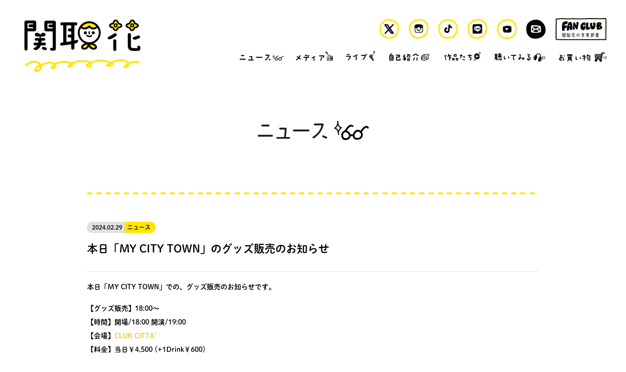

--- FILE ---
content_type: text/css
request_url: https://www.sekitorihana.com/css/slick-theme.css
body_size: 4077
content:
@charset 'UTF-8';
/* Slider */
.slick-loading .slick-list
{
    background: #fff url('../images/ajax-loader.gif') center center no-repeat;
}

/* Icons */
@font-face
{
    font-family: 'slick';
    font-weight: normal;
    font-style: normal;

    src: url('./fonts/slick.eot');
    src: url('./fonts/slick.eot?#iefix') format('embedded-opentype'), url('./fonts/slick.woff') format('woff'), url('./fonts/slick.ttf') format('truetype'), url('./fonts/slick.svg#slick') format('svg');
}
.slick-list{
	padding: 0 0 20px;
}
/* Arrows */
.slick-arrow:before{
	content:""!important;
}
.slick-prev{
background: url(../images/arrow_left_off.png)!important;
background-size: contain!important;
}
.slick-next{
background: url(../images/arrow_right_off.png)!important;
background-size: contain!important;
}

.slick-prev,
.slick-next
{
	z-index: 9999;
    font-size: 0;
    line-height: 0;

    position: absolute;
    bottom: -24px;

    display: block;

    width: 20px;
    height: 20px;
    padding: 0;
/*
    -webkit-transform: translate(0, -50%);
    -ms-transform: translate(0, -50%);
    transform: translate(0, -50%);
*/
    cursor: pointer;

    color: transparent;
    border: none;
    outline: none;
    background: transparent;

}
.slick-prev:hover,
.slick-prev:focus{
background: url(../images/arrow_left_on.png)!important;
background-size: contain!important;
}
.slick-next:hover,
.slick-next:focus{
background: url(../images/arrow_right_on.png)!important;
background-size: contain!important;
}
.slick-prev:hover,
.slick-prev:focus,
.slick-next:hover,
.slick-next:focus
{
    color: transparent;
    outline: none;
    background: transparent;
}
.slick-prev:hover:before,
.slick-prev:focus:before,
.slick-next:hover:before,
.slick-next:focus:before
{
    opacity: 1;
}
.slick-prev.slick-disabled:before,
.slick-next.slick-disabled:before
{
    opacity: .25;
}

.slick-prev:before,
.slick-next:before
{
    font-family: 'slick';
    font-size: 20px;
    line-height: 1;

    opacity: .2;
    color: #000000;

    -webkit-font-smoothing: antialiased;
    -moz-osx-font-smoothing: grayscale;
}

.slick-prev
{
    left: 440px;
}
[dir='rtl'] .slick-prev
{
    right: 440px;
   
}
.slick-prev:before
{
    content: '←';
}
[dir='rtl'] .slick-prev:before
{
    content: '→';
}
.slick-next
{
    right: 440px;
}
[dir='rtl'] .slick-next
{
   
    right: 440px;
}
.slick-next:before
{
    content: '→';
}
[dir='rtl'] .slick-next:before
{
    content: '←';
}
@media screen and (max-width: 1024px) {
	.slick-prev
	{
			left: 200px;
	}
		.slick-next
	{
			right: 200px;
	}
}
@media screen and (max-width: 768px) {
	.slick-prev
	{
			left: 50px;
	}
		.slick-next
	{
			right: 50px;
	}
}
/* Dots */
.slick-dotted.slick-slider
{
    margin-bottom: 45px;
}

.slick-dots
{
	
    position: absolute;
    bottom: -25px;

    display: block;

    width: 100%;
	  /* min-width: 96px; */
    padding: 0;
    margin: 0;

    list-style: none;

    text-align: center;
}
.slick-dots li
{
    position: relative;

    display: inline-block;

    width: 20px;
    height: 20px;
    margin: 0 5px;
    padding: 0!important;

    cursor: pointer;
}
.slick-dots li button
{
    font-size: 0;
    line-height: 0;

    display: block;

    width: 20px;
    height: 20px;
    padding: 5px;

    cursor: pointer;

    color: transparent;
    border: 0;
    outline: none;
    background: transparent;
}
.slick-dots li button:hover,
.slick-dots li button:focus
{
    outline: none;
}
.slick-dots li button:hover:before,
.slick-dots li button:focus:before
{
    opacity: 1;
}
.slick-dots li button:before
{
    font-family: 'slick';
    font-size: 11px;
    line-height: 20px;

    position: absolute;
    top: 0;
    left: 0;

    width: 20px;
    height: 20px;

    content: '•';
    text-align: center;

    
    color: #e0e0e0;

    -webkit-font-smoothing: antialiased;
    -moz-osx-font-smoothing: grayscale;
}
.slick-dots li.slick-active button:before
{

    color: #ffe600;
}


--- FILE ---
content_type: text/css
request_url: https://www.sekitorihana.com/css/style.css?241106
body_size: 42358
content:
@charset "utf-8";
/* CSS Document */
/* default */
/*
font-size: 1rem;10px
font-size: 1.1rem;11px
font-size: 1.2rem;12px
font-size: 1.3rem;13px
font-size: 1.4rem;14px
font-size: 1.5rem;15px
font-size: 1.6rem;16px
*/
html,
body
{
  color: #000;
  background-color: #fff !important;
}

html {
  font-size: 62.5%;
  font-family: "DNPShueiMGoStd-L";
  font-family: "DNPShueiMGoStd-B";
}
body {
  font-size: 1.4rem;
}
h1, h2, h3, h4, h5, h6 {
  margin: 0;
  font-weight: normal;
}
ul {
  margin: 0;
  padding: 0;
}
li {
  list-style: none;
  margin: 0;
  padding: 0;
}
.pc-only {
  display: none;
}
.sp-only {
  display: block;
}

a
{
  color: #ffc600;
  text-decoration: underline;
}

/* header */
header h1 {
  margin-top: 18px;
  margin-left: 22px;
}
header h1 img {
  width: 38.5%;
  max-width: 237px;
  height: auto;
}
ul.social {
  display: flex;
  justify-content: space-between;
}
ul.social li {
  width: calc(100% / 5);
  text-align: center;
  padding: 25px 25px 0;
  box-sizing: border-box;
}
ul.social.sp-only {
  padding: 0 10px 0;
  box-sizing: border-box;
}
ul.social.sp-only li {
  width: calc(100% / 5);
  text-align: center;
  padding: 25px 15px 0;
  box-sizing: border-box;
}
ul.social li img {
  width: 100%;
  height: auto;
}
/*=============================
#hamburger
=============================*/
#hamburger .btn-gNav {
  position: absolute;
  top: 0px;
  right: 20px;
  width: 60px;
  height: 70px;
  /*z-index: 3;*/
  cursor: pointer;
  -webkit-transition: all 400ms;
  transition: all 400ms;
  background: url("../images/bg_menu.png") no-repeat;
  background-size: cover;
  padding: 15px;
  box-sizing: border-box;
  z-index: 99999;
}
#hamburger .btn-gNav span {
  position: absolute;
  width: 100%;
  height: 3px;
  background: #FFFFFF;
  border-radius: 10px;
  -webkit-transition: all 400ms;
  transition: all 400ms;
}
#hamburger .btn-gNav span:nth-child(1) {
  top: 15px;
  width: 30px;
}
#hamburger .btn-gNav span:nth-child(2) {
  top: 25px;
  width: 30px;
}
#hamburger .btn-gNav span:nth-child(3) {
  top: 35px;
  width: 30px;
}
#hamburger .btn-gNav.open span:nth-child(1) {
  background: #fff;
  top: 21px;
  -webkit-transform: rotate(-45deg);
  -moz-transform: rotate(-45deg);
  transform: rotate(-45deg);
}
#hamburger .btn-gNav.open {
  background: none;
  position: fixed;
}
#hamburger .btn-gNav.open span:nth-child(2), #hamburger .btn-gNav.open span:nth-child(3) {
  top: 21px;
  background: #fff;
  -webkit-transform: rotate(45deg);
  -moz-transform: rotate(45deg);
  transform: rotate(45deg);
}
#gNav {
  /*
  position: fixed;
  top: 0;
  right: -100%;
  width: 100%;
  height: 100%;
  background: #444;
  font-size: 16px;
  box-sizing: border-box;
  z-index: 2;
  padding-top: 50px;
  transition: .3s;
	*/
  display: none;
  z-index: 99998;
}
#gNav.open
{
    display: block;
    
    position: fixed;
    right: 0px;
    top: 0;
    
    box-sizing: border-box;
    padding: 50px 0;
    width: 100%;
    height: 100%;
    
    font-size: 16px;
    
    background: #ffe600;
    
    overflow-y: scroll;
}
#gNav .gNav-menu {
  margin: 0 0 0;
  width: 100%;
  display: flex;
  flex-direction: column;
  text-align: center;
  /*justify-content: center;*/
}
#gNav .gNav-menu li {
  display: block;
  padding: 12px 30px;
}
#gNav .gNav-menu li a {}
#gNav .gNav-menu li:nth-child(1) a img {
  width: 88px;
  height: auto;
}
#gNav .gNav-menu li:nth-child(2) a img {
  width: 118px;
  height: auto;
}
#gNav .gNav-menu li:nth-child(3) a img {
  width: 104px;
  height: auto;
}
#gNav .gNav-menu li:nth-child(4) a img {
  width: 83px;
  height: auto;
}
#gNav .gNav-menu li:nth-child(5) a img {
  width: 118px;
  height: auto;
}
#gNav .gNav-menu li:nth-child(6) a img {
  width: 104px;
  height: auto;
}
#gNav .gNav-menu li:nth-child(7) a img {
  width: 141px;
  height: auto;
}
#gNav .gNav-menu li:nth-child(8) a img {
  width: 132px;/*120*/
  height: auto;
}
#gNav .gNav-menu li:nth-child(9) a img {
  width: 150px;
  height: auto;
}

#gNav .sp-social
{
	margin: 8vw auto 0;
	
	display: flex;
	justify-content: center;
	flex-wrap: wrap;
}
#gNav .sp-social+.sp-social
{
    margin: 2.67vw auto 0;
}

#gNav .sp-social li
{
	margin: 0 2.13vw;
	
	width: 11.73vw;
}
#gNav .sp-social li.fc
{
	width: 27vw;
}

#gNav .sp-social li img
{
	width: 100%;
	height: auto;
}

ul.bn{
	width: 100%;
	margin: 0;
	padding: 0 45px 20px;
	box-sizing: border-box;
	display: block;
	}
	ul.bn li{
		margin: 0 0 15px!important;
}
	ul.bn li:first-child{
		margin:auto;
	}
	ul.bn li img{
		width: 100%;
	}
.news ul li {
  margin: 0.5em 0;
}
.news ul li a {
  color: #000000;
}

/*=============================
#news
=============================*/
.news-container {
  width: 100%;
  margin: 0 auto;
  padding: 0 15px;
  box-sizing: border-box;
}
.news-container h2.title {
  margin: 40px 0 40px;
  text-align: center;
}
.news-container h2.title img {
  width: 39.3%;
  max-width: 227px;
  height: auto;
}
.news-container h2.title.staff img {
	max-width: inherit;
  width: 75vw;
}
.news-container .category {
  position: relative;
}
.news-container .category ul {
  width: 100%;
  max-width: 645px;
  margin: 0 auto;
  box-sizing: border-box;
  display: flex;
  justify-content: space-around;
  align-items: center;
}
.news-container .category.media ul {
  width: 100%;
  max-width: 519px;
}
.news-container .category ul li {
  margin: 0 5px;
}
.news-container .category ul li a {}
.news-container .category ul li .fade-rollover {
  background-size: contain !important;
}
.news-container .category ul li img {
  width: 100%;
  height: auto;
}
.news-container .category ul li .fade-rollover img {
  width: 100%;
  height: auto;
}
.news-container .back {
  display: none;
}
.news-container .archive {
  margin: 20px 0 0;
}
.news-container .archive::before {
  padding: 0 0 30px;
  content: "";
  width: 100%;
  top: 0;
  display: block;
  background: url("../images/news/line.png") no-repeat;
}
.news-container .archive .index {
  display: flex;
  align-items: center;
}
.news-container .archive time {
  background: #e0e0e0;
  font-size: 1.2rem;
  padding: 5px 5px 5px 10px;
  border-radius: 20px 0 0 20px;
}
.news-container .archive .tag {
  background: #ffe600;
  font-size: 1.2rem;
  padding: 5px 10px 5px 5px;
  border-radius: 0 20px 20px 0;
  white-space: nowrap;
}
.news-container .archive .tag a
{
  text-decoration: none;
}
.news-container .archive h3 {
  margin: 15px 0 0;
  font-size: 2.2rem;
  line-height: 3.2rem;
}
.news-container .archive h3::after {
  margin: 20px 0 0;
  content: "";
  width: 100%;
  height: 1px;
  display: block;
  border-bottom: 1px solid #e0e0e0;
}
.news-container .archive h3 a
{
	text-decoration: none;
}
.news-container .archive p {
	margin: 1.6rem 0 0;
	line-height: 170%;
	font-size: 110%;
}
.news-container .archive img {
  display: block;
  margin: 3rem auto 0;
  width: 100%;
  max-width: 480px;
  height: auto;
}

.news-container.type-shop .caption
{
    font-size: 3.6rem;
    text-align: center;
}
/*=============================
#about
=============================*/
.about-container {
  width: 100%;
  margin: 0 auto;
  padding: 0 15px;
  box-sizing: border-box;
}
.about-container h2.title {
  margin: 40px 0 40px;
  text-align: center;
}
.about-container h2.title img {
  width: 39.3%;
  max-width: 227px;
  height: auto;
}
.about-container .artist {
  text-align: center;
}
.about-container .artist img {
  width: 100%;
  height: auto;
}
.about-container .profile {
  margin: 50px 0 40px;
}
.about-container h3 {
  font-size: 2.2rem;
}
.about-container .profile p {
  line-height: 1.5em;
}
.about-container h3 span.kana {
  font-size: 1.8rem;
  color: #828282;
}
.about-container p {}
.about-container .biography {}
.about-container .biography h4 {
  margin: 0 0 40px;
  position: relative;
  font-size: 1.8rem;
  padding-left: 25px;
}
.about-container .biography h4::before {
  position: absolute;
  content: "";
  top: 50%;
  left: 0;
  bottom: 50%;
  margin: auto;
  background: url("../images/about/dot.png") no-repeat top left;
  width: 17px;
  height: 16px;
  background-size: 17px 16px;
}
.about-container .timeline {
  display: flex;
  justify-content: flex-start;
}
.about-container span.date {
  text-align: right;
  width: 30%;
  white-space: nowrap;
}
.about-container span.date::after {
  content: "-";
  margin: 0 1rem;
}
.about-container span.event {
  width: 70%;
}
/*=============================
#media
=============================*/
.news-container h2.title.media {
  margin: 40px 0 40px;
  text-align: center;
}
.news-container h2.title.media img {
  max-width: 134px;
}
/*=============================
#live
=============================*/
.live-container {
  width: 100%;
  margin: 0 auto;
  padding: 0 15px;
  box-sizing: border-box;
}
.live-container h2.title.live {
  margin: 40px 0 40px;
  text-align: center;
}
.live-container h2.title.live img {
  max-width: 94px;
}
.live-container .category {
  position: relative;
}
.live-container .category ul {
  width: 100%;
  margin: 0 auto;
  box-sizing: border-box;
  display: flex;
  justify-content: space-around;
  align-items: center;
}
.live-container .category.live ul {
  width: 100%;
  max-width: 519px;
}
.live-container .category ul li {
  margin: 0 1.2vw;
}
.live-container .category ul li a {}
.live-container .category ul li .fade-rollover {
  background-size: contain !important;
}
.live-container .category ul li img {
  width: 100%;
  height: auto;
}
.live-container .category ul li .fade-rollover img {
  width: 100%;
  height: auto;
}
.live-container .back {
  display: none;
}
.live-container .archive {
  margin: 20px 0 0;
}
.live-container .archive::before {
  padding: 0 0 30px;
  content: "";
  width: 100%;
  top: 0;
  display: block;
  background: url("../images/news/line.png") no-repeat;
}
.live-container .archive::after {
  padding: 30px 0 0;
  content: "";
  width: 100%;
  bottom: 0;
  display: block;
  background: url("../images/news/line.png") no-repeat;
  margin-top: 30px;
}
.live-container .archive .index {
  display: flex;
  align-items: center;
}
.live-container .archive time {
  background: #e0e0e0;
  font-size: 1.2rem;
  padding: 5px 5px 5px 10px;
  border-radius: 20px 0 0 20px;
}
.live-container .archive .tag {
  background: #ffe600;
  font-size: 1.2rem;
  padding: 5px 10px 5px 10px;
  border-radius: 20px;
  white-space: nowrap;
}
.live-container .archive h3 {
  margin: 15px 0 0;
  font-size: 2.2rem;
  line-height: 3.2rem;
}
.live-container .archive h3::after {
  margin: 20px 0 0;
  content: "";
  width: 100%;
  height: 1px;
  display: block;
  border-bottom: 1px solid #e0e0e0;
}
.live-container .archive h3 span {
  display: block;
}
.live-container .archive p {
  margin: 2rem 0 0;
  line-height: 157%;
}
.live-container .archive img {
  width: 100%;
  max-width: 480px;
  height: auto;
  padding: 40px 0 10px;
}
.live-container .re {
  display: flex;
  justify-content: center;
  align-content: center;
}
.re a {
  display: block;
  width: 94px;
  height: auto;
  margin: 0 auto;
}
.re a img {
  width: 100%;
  height: auto;
}
.live-container a {
  color: #000;
	text-decoration: none;
}
.re a .fade-rollover {
  background-size: contain !important;
}
/*
.live-container .re a img{
	width: 94px;
	height: 44px;
}
*
.live-container .re a img {
  width: 94px;
  height: 44px;
}
/*=============================
#live-list
=============================*/
.live-container {
  width: 100%;
  margin: 0 auto;
  padding: 0 15px;
  box-sizing: border-box;
}
.live-container h2.title.live {
  margin: 40px 0 40px;
  text-align: center;
}
.live-container h2.title.live img {
  width: 39.3%;
  max-width: 145px;
  height: auto;
}

.live-box {
  background: #ffe600;
}
.live-box.type-end
{
  background: #fcedb9;
}


ul.live-box
{
	border-radius: 9px;
	padding: 10px;
	margin-bottom: 10px;
	position: relative;
}

ul.live-box li
{
	display: flex;
	align-items: center;
}

ul.live-box li.date
{
	font-size: 1.8rem;
	border-bottom: 1px solid #FFFFFF;
	padding: 20px 30px 20px 20px;
	order: 1;
}

ul.live-box li.title
{
	font-size: 1.8rem;
	width: 470px;
	padding: 20px;
	order: 3;

	line-height: 1.4;
}

.live-caption
{
	margin-right: 0.5em;
}
.type-cancel .live-caption
{
	text-decoration: line-through;
}

.live-status
{
	padding: 2px 0.6em;
	
	line-height: 1;
	color: #fff;
	font-size: 72%;
	white-space: nowrap;
	
	background-color: #E31110;
	border-radius: 6px;
}
.type-soldout .live-status
{
	background-color: #81842E;
}

ul.live-box li.tag
{
	position: absolute;
	top: 20px;
	right: 20px;
	
	font-size: 1.2rem;
	justify-content: center;
}
ul.live-box li.tag span
{
	display: block;
	padding: 2.5px 5px;
	
	white-space: nowrap;
	
	border-radius: 10px;
	background: #FFFFFF;
}
/*=============================
#works
=============================*/
.works-container {
  width: 100%;
  margin: 0 auto;
  padding: 0 15px;
  box-sizing: border-box;
}
.works-container h2.title {
  margin: 40px 0 40px;
  text-align: center;
}
.works-container h2.title img {
  width: 39.3%;
  max-width: 227px;
  height: auto;
}
.works-container .category ul {
  width: 100%;
  /*margin: 0 auto;*/
  box-sizing: border-box;
  display: flex;
  justify-content: center;
  align-items: center;
}
.works-container .category.works ul {
  width: 100%;
  max-width: 519px;
  flex-wrap: wrap;
  margin: 0 auto 20px;
}
.works-container .category ul li {
  margin: 5px 10px;
}
.works-container .category ul li:nth-child(1) {
  width: 83.65px;
}
.works-container .category ul li:nth-child(2) {
  width: 130px;
}
.works-container .category ul li:nth-child(3) {
  width: 183.12px;
}
.works-container .category ul li:nth-child(4) {
  width: 120.95px;
}
.works-container .category ul li:nth-child(5) {
  width: 136.78px;
}
.works-container .category ul li:nth-child(6) {
  width: 116.43px;
}
.works-container .category ul li a {}
.works-container .category ul li .fade-rollover {
  background-size: contain !important;
}
.works-container .category ul li img {
  width: 100%;
  height: auto;
}
.works-container .category ul li .fade-rollover img {
  width: 100%;
  height: auto;
}
.works-container .back {
  display: none;
}
.works-container .archive-box {
  display: flex;
  justify-content: flex-start;
  flex-flow: wrap;
  margin: 0 -10px;
}
.works-container .archive-outer {
  width: 50%;
  padding: 10px;
  /* margin: 0 10px; */
  box-sizing: border-box;
}
.works-container .archive-outer .archive {
  width: 100%;
}
.works-container .archive-box a {
  color: #000;
  cursor: pointer;
  margin: 0;
  padding: 0;
  text-decoration: none;
}
.works-container .archive-box a:nth-child(even) {
  margin: 0;
  padding: 0;
}
.works-container .archive-box a:nth-child(odd) {
  margin: 0;
  padding: 0;
}
/*
.works-container .archive-box a img{
	width: 100%;
	height: auto;
	max-heigt: 92px; 
}
*/
/*
.works-container .archive {
  width: 50%;
	padding: 10px;
	margin: 0 10px;
	box-sizing: border-box;
}*/
.works-container .archive img {
  /*max-width: 175px; */
}
.works-container .archive img {
  display: block;
  margin: 0 auto 0;
  width: 100%;
  height: auto;
  max-height: 150px;
  object-fit: contain;
}
.works-container .archive .index, .works-container .detail .index {
  display: flex;
  align-items: center;
}
.works-container .archive time {
  background: #e0e0e0;
  font-size: 1.2rem;
  padding: 5px 5px 5px 10px;
  border-radius: 20px 0 0 20px;
}
.works-container .archive .tag, .works-container .detail .tag {
  background: #ffe600;
  font-size: 1.1rem;
  padding: 5px 10px;
  border-radius: 20px;
  white-space: nowrap;
}
.works-container .archive h3::after {
  margin: 20px 0 0;
  content: "";
  width: 100%;
  height: 1px;
  display: block;
}
.works-container .archive .date, .works-container .detail .date {
  margin-left: 10px;
  font-size: 11px;
}
.works-container .archive p, .works-container .detail p {
  margin: 2rem 0 1rem;
  line-height: 157%;
}
/*
.works-container .archive img {
  display: block;
  margin: 3rem auto 0;
  width: 100%;
  max-height: 200px;
	object-fit: contain;
}*/
.works-container .detail {
  width: 100%;
}
.works-container .detail-box {
  display: flex;
  margin-top: 20px;
  padding-top: 10px;
  margin: 3rem auto 0;
  flex-direction: column;
}
.works-container .detail-box .detail-img {
  max-width: 100%;
  padding: 0 40px 40px;
}
.works-container .detail-box .detail-img img {
  width: 100%;
}
/*.works-container .detail{
	margin-left: 4rem;
}*/
.works-container .detail h3 {
  margin-top: 2rem;
  font-size: 22px;
}
.works-container .detail p {
  margin: 2rem 0 1em;
  line-height: 157%;
  /* border-bottom: 1px solid #e0e0e0; */
  padding-bottom: 1rem;
}
.works-container .detail .circle {
  width: 10px;
  height: 10px;
  line-height: 10px;
  background-color: #ffe600;
  border-radius: 50%;
  color: #ffe600;
  text-align: center;
  margin-right: 5px;
}
.works-container .detail .detail-item {
  display: flex;
  align-items: center;
  font-size: 16px;
  border-top: 1px solid #e0e0e0;
  padding: 1em 0 0;
  width: 100% !important;
}
.works-container .detail ul {
  padding: 0 0 1em;
}
.works-container .detail ul:last-child {
  border-bottom: 1px solid #e0e0e0;
  margin: 0 0 2em;
}
.works-container .detail li.list {
  display: flex;
  padding: 16px 0 8px;
}
.works-container .detail li.list:not(:first-child) {
  padding: 8px 0;
}
.works-container .detail li.list:last-child {
  /* margin-bottom: -40px; */
}
.works-container .detail ul li .num {
  width: 5%;
  padding: 0 5px 0 0;
  box-sizing: border-box;
  text-align: right;
  display: inline-block;
}
.works-container .detail ul li .title {
  width: 95%;
}
.works-container .detail .re {
  display: flex;
  justify-content: center;
  align-items: center;
}
/*=============================
#pager
=============================*/
.pager {
  width: 100%;
  margin: 20px 0 0;
  padding: 20px 15px 0;
  box-sizing: border-box;
}
.pager::before {
  content: "";
  width: 100%;
  height: 40px;
  bottom: 0;
  display: block;
  background: url("../images/news/line.png") no-repeat 50% 0;
}
ul.pagination {
  display: flex;
  justify-content: center;
}
ul.pagination li {
  font-size: 1.4rem;
  margin: 0 4px;
}
ul.pagination li a {
  display: block;
  padding: 10px;
  border: 2px solid #e0e0e0;
  color: #000000;
}
ul.pagination li a:hover {
  color: #ffe600;
}
ul.pagination li.pre-all a {
  border: none;
}
ul.pagination li.pre a {
  border: none;
}
ul.pagination li a.active {
  border: 2px solid #ffe600;
}
ul.pagination li.next a {
  border: none;
}
ul.pagination li.next-all a {
  border: none;
}
ul.pagination .disable {
  visibility: hidden;
}
.totop {
  width: 100%;
  padding: 0 15px 0 0;
  text-align: right;
  box-sizing: border-box;
}
/*=============================
#toppage
=============================*/
.comic {
  width: 100%;
  margin: 35px auto 0;
  padding: 0 15px;
  box-sizing: border-box;
  height: auto;
}
.comic img {
  width: 100%;
  height: auto;
}
.news {
  width: 100%;
  height: auto;
  margin: 0 auto 0;
  padding: 20px 25px 40px;
  box-sizing: border-box;
  background-image: url("../images/bg_news.png");
  background-repeat: no-repeat;
  background-size: cover;
  background-position: center;
  line-height: 140%;
}
.news h2 {
  margin: 0.7em 0 1em;
  font-size: 1.6rem;
  background: url("../images/line_top.png") 7em 50% no-repeat;
}
.news ul::before {
  content: '';
  width: 100%;
  display: block;
  background: url("../images/sp_news_top.png") no-repeat 50% 0%;
}
.news ul::after {
  content: '';
  width: 100%;
  height: 20px;
  display: block;
  background: url("../images/sp_news_bottom.png") no-repeat 50% 100%;
}
.news ul li {
  font-size: 1.32rem;
}
.news ul li a
{
	text-decoration: none;
}
.news ul li time {
  margin-right: 1rem;
}
.news ul::after {
  content: '';
  width: 100%;
  height: 20px;
  display: block;
  background: url("../images/line_bottom.png") no-repeat 50% 100%;
}
/*=============================
#contact
=============================*/
.contact-container {
  width: 100%;
  margin: 0 auto;
  padding: 0 15px;
  box-sizing: border-box;
}
.contact-container::after {}
.contact-inner{}
.contact-inner::before{}
.contact-inner::after{
	content: "";
	width: 100%;
  height: 20px;
	padding: 50px 0 0;
	background: url("../images/contact/bottom@2x.png") no-repeat 50% 50%;
	background-size: contain;
	display: block;
}
.contact-container h2.title {
  margin: 40px 0 0;
  text-align: center;
}
.contact-container h2.title::after {
	content: "";
	width: 100%;
  height: 20px;
	padding: 120px 0 0;
	background: url("../images/contact/top@2x.png") no-repeat 50% 50%;
	background-size: contain;
	display: block;
}
.contact-container h2.title img {
  width: 100%;
  max-width:230px;
  height: auto;
}
.contact-container .mailbox {}
.contact-container .mailbox h3{
	font-size: 1.9rem;
	text-align: center;
}
.contact-container .mailbox p{
	margin: 2em 0 3em;
	font-size: 1.4rem;
	text-align: center;
}
.contact-container .mailbox img{
	width: 105px;
	height: auto;
}
/*=============================
#footer
=============================*/
footer p {
  margin-top: 50px;
  margin-bottom: 20px;
  text-align: center;
  font-size: 0.9rem;
}
/*=======================================================================================
#768
=======================================================================================*/
@media screen and (min-width: 768px) {
	
  .works-container .archive p {
    text-align: center;
  }
  .works-container .index {
    text-align: center;
    margin: 0 auto;
    justify-content: center;
  }
	
  
  nav ul.pc-menu img {
    width: 100%;
    height: auto;
  }
  nav ul.pc-menu .fade-rollover img {
    width: 100%;
    height: auto;
  }
	ul.bn{
		width: 702px;
		margin: 0 auto 30px;
		padding: 20px 0 0;
		display: flex;
		justify-content: space-around;
	}
	ul.bn li{}
	ul.bn li:first-child{
		margin: 0 40px 0 0;
	}
	ul.bn li img{
		width: 100%;
		max-width: 331px;
	}
}
.social.sp-only {
  display: none;
}

@media screen and (min-width: 1024px) {
  .pc-only {
    display: block;
  }
  .sp-only {
    display: none;
  }
	
	a
	{
		text-decoration: none;
	}
	
	a:hover
	{
		text-decoration: underline;
	}
  /*=============================
#header
=============================*/
	  .btn-gNav {
    display: none;
  }
  #gNav {
    position: fixed;
    top: 0;
    right: 0;
    height: 50px;
  }
  #gNav .gNav-menu {
    display: flex;
    flex-direction: row;
    width: 100%;
    height: 100%;
    position: fixed;
    top: 0;
    right: 0;
    padding-left: 50px;
  }
  #gNav .gNav-menu li {
    padding-top: 5px;
  }
  header {
    width: 100%;
    max-width: 1920px;
    margin: 0 auto;
    padding: 37px 40px 0 50px;
    display: flex;
    justify-content: space-between;
    align-items: flex-start;
    box-sizing: border-box;
  }
  header h1 {
    margin-top: 3px;
    margin-left: 0;
  }
  header h1 img {
    width: 100%;
    height: auto;
  }
  header .navigation-container {}
  ul.social {
    display: flex;
    justify-content: flex-end;
    align-items: center;
  }
  ul.social.sp-only {
    display: none;
    justify-content: flex-end;
  }
  ul.social li {
    width: 40px;
    margin-left: 20px;
    padding: 0;
  }
    ul.social li.fc
    {
        width: 104px;
    }
  ul.social li.staff {
	display: flex;
	align-items: center;
    width: 118px;
  }
  ul.social .fade-rollover {
    background-size: contain !important;
  }
  ul.social img {
    width: 100%;
    height: auto;
  }
  nav ul.pc-menu {
    margin: 20px 0 0;
    display: flex;
    justify-content: flex-end !important;
    align-items: flex-end;
  }
  nav ul.pc-menu li a {}
	nav ul.pc-menu li:nth-child(1) {
    width: 90px;
    margin-right: 25px;
  }
  nav ul.pc-menu li:nth-child(2) {
    width: 76px;
    margin-right: 26px;
  }
  nav ul.pc-menu li:nth-child(3) {
    width: 60px;
    margin-right: 29px;
  }
  nav ul.pc-menu li:nth-child(4) {
    width: 83px;
    margin-right: 29px;
  }
  nav ul.pc-menu li:nth-child(5) {
    width: 75px;
    margin-right: 28px;
  }
  nav ul.pc-menu li:nth-child(6) {
    width: 104px;
    margin-right: 28px;
  }
  nav ul.pc-menu li:nth-child(7) {
    width: 97px;
  }
  
  nav ul.pc-menu .fade-rollover {
    background-size: contain !important;
  }
  nav ul.pc-menu img {
    width: 100%;
    height: auto;
  }
  nav ul.pc-menu .fade-rollover img {
    width: 100%;
    height: auto;
  }
  /*=============================
#toppage
=============================*/
	ul.bn{
		width: 702px;
		margin: 0 auto 30px;
		padding: 20px 0 0;
		display: flex;
		justify-content: space-around;
	}
	ul.bn li{}
	ul.bn li:first-child{
		margin: 0 40px 0 0;
	}
	ul.bn li img{
		width: 100%;
		max-width: 331px;
	}
  .comic {
    width: 100%;
    max-width: 640px;
    height: auto;
    margin: 0 auto;
  }
  .news {
    width: 934px;
    height: 240px;
    margin: 0 auto 0;
    padding: 30px 55px 25px;
    box-sizing: border-box;
    background-image: url("../images/bg_news.png");
    background-repeat: no-repeat;
    line-height: 140%;
  }
  .news h2 {
    margin: 0.7em 0 1em;
    font-size: 1.6rem;
    background: url("../images/line_top.png") 100% 50% no-repeat;
  }
  .news ul::before {
    height: auto;
    background: none;
  }
  .news ul::after {
    height: auto;
    background: none;
  }
  .news ul li {
    margin: 0.5em 0;
    font-size: 1.32rem;
  }
  .news ul li time {
    margin-right: 1rem;
  }
  .news ul::after {
    content: '';
    width: 100%;
    height: 20px;
    display: block;
    background: url("../images/line_bottom.png") no-repeat 50% 100%;
  }
  .news ul li a:hover {
    text-decoration: underline;
  }
  /*=============================
#comic
=============================*/
  .comic {
    width: 100%;
    max-width: 1087px;
    height: auto;
    margin: 0 auto;
  }
  /*=============================
#news
=============================*/
  .news-container {
    width: 954px;
    margin: 0 auto;
  }
  .news-container h2.title {
    margin: 95px 0 103px;
    text-align: center;
  }
  .news-container h2.title img {
    max-width: 227px;
  }
	.news-container h2.title.staff img {
		max-width: inherit;
	  width: 646px;
	}
  .news-container .category {
    position: relative;
  }
  .news-container .category ul {
    width: 645px;
    margin: 0 auto;
    display: flex;
    justify-content: space-around;
    align-items: center;
  }
  .news-container .category ul li {
    margin: 0 15px;
  }
  .news-container .category.media ul {
    width: 519px;
  }
  .news-container .back {
    position: absolute;
    top: 8px;
    right: 0;
    display: block;
  }
  .news-container .archive {
    margin: 60px 0 0;
  }
  .news-container .archive::before {
    padding: 0 0 60px;
    content: "";
    width: 100%;
    top: 0;
    display: block;
    background: url("../images/news/line.png") no-repeat;
  }
  .news-container .archive .index {
    display: flex;
    align-items: center;
  }
  .news-container .archive time {
    background: #e0e0e0;
    font-size: 1.2rem;
    padding: 5px 5px 5px 10px;
    border-radius: 20px 0 0 20px;
  }
  .news-container .archive .tag {
    background: #ffe600;
    font-size: 1.2rem;
    padding: 5px 10px 5px 5px;
    border-radius: 0 20px 20px 0;
    white-space: nowrap;
  }
	.news-container .archive .tag a:hover
	{
	  text-decoration: underline;
	}
  .news-container .archive h3 {
    font-size: 2.2rem;
    line-height: 3.2rem;
  }
  .news-container .archive h3::after {
    margin: 30px 0 0;
    content: "";
    width: 100%;
    height: 1px;
    display: block;
    border-bottom: 1px solid #e0e0e0;
  }
  .news-container .archive p {
		margin: 1.6rem 0 0;
		line-height: 200%;
		font-size: 100%;
  }
  .news-container .archive img {
    margin: 3rem 0 0;
    width: auto;
    height: auto;
  }
  /*=============================
#about
=============================*/
  .about-container {
    width: 900px;
    margin: 0 auto;
  }
  .about-container h2.title {
    margin: 95px 0 103px;
    text-align: center;
  }
  .about-container h2.title img {
    max-width: 227px;
  }
  .about-container .artist {
    text-align: center;
  }
  .about-container .profile {
    margin: 100px 0 80px;
  }
  .about-container h3 {
    font-size: 2.2rem;
  }
  .about-container .profile p {
    line-height: 1.5em;
  }
  .about-container h3 span.kana {
    font-size: 1.8rem;
    color: #828282;
  }
  .about-container p {}
  .about-container .biography {}
  .about-container .biography h4 {
    margin: 0 0 40px;
    position: relative;
    font-size: 1.8rem;
    padding-left: 25px;
  }
  .about-container .biography h4::before {
    position: absolute;
    content: "";
    top: 50%;
    left: 0;
    bottom: 50%;
    margin: auto;
    background: url("../images/about/dot.png") no-repeat top left;
    width: 17px;
    height: 16px;
    background-size: 17px 16px;
  }
  .about-container .timeline {
    display: flex;
    justify-content: flex-start;
  }
  .about-container span.date {
    text-align: right;
    width: 8em;
  }
  .about-container span.date::after {
    content: "-";
    margin: 0 1rem;
  }
  .about-container span.event {}
  /*=============================
#media
=============================*/
  .news-container h2.title.media {
    margin: 85px 0 102px;
    text-align: center;
  }
  .news-container h2.title.media img {
    max-width: 205px;
  }
  /*=============================
#live
=============================*/
  .live-container {
    width: 954px;
    margin: 0 auto;
  }
  .live-container h2.title.live {
    margin: 78px 0 103px;
    text-align: center;
  }
  .live-container h2.title.live img {
    max-width: 145px;
  }
	
	.live-container .category ul li {
	  margin: 0 15px;
	}
	
  .live-container .back {
    position: absolute;
    top: 8px;
    right: 0;
    display: block;
  }
  .live-container .archive {
    margin: 60px 0 0;
  }
  .live-container .archive::before {
    padding: 0 0 60px;
    content: "";
    width: 100%;
    top: 0;
    display: block;
    background: url("../images/news/line.png") no-repeat;
  }
	
  .live-container .list .item:hover
  {
	opacity: 0.8;
	text-decoration: none;
  }
	
  .live-box {
    background: #ffe600;
  }
  ul.live-box {
    display: flex;
    border-radius: 9px;
    padding: 10px;
    margin-bottom: 10px;
    flex-direction: row;
  }
  ul.live-box li.date {
    font-size: 1.8rem;
    border-right: 1px solid #FFFFFF;
    border-bottom: 0;
    padding: 20px 30px 20px 20px;
    order: 1;
  }
  ul.live-box li.title {
    font-size: 1.8rem;
    width: 470px;
    border-right: 1px solid #FFFFFF;
    padding: 20px;
    order: 2;
  }
	
	.live-status
	{
		font-size: 80%;
	}
	
  ul.live-box li.tag
  {
	position: inherit;
    right: inherit;
    top: inherit;
	  
	padding: 0 16px 0 26px;
	  
    font-size: 1.2rem;
    order: 3;
  }
  ul.live-box li.tag span
  {
    display: block;
    border-radius: 10px;
    background: #FFFFFF;
    padding: 2.5px 5px;
    margin-right: -30px;
  }
  /*=============================
#works
=============================*/
  .works-container {
    width: 1005px;
    margin: 0 auto;
    padding: 0 15px;
    box-sizing: border-box;
  }
  .works-container h2.title {
    margin: 85px 0 85px;
    text-align: center;
  }
  .works-container h2.title img {
    width: 39.3%;
    max-width: 227px;
    height: auto;
  }
  .works-container .category.works {
    display: flex;
    position: relative;
  }
  .works-container .category.works-detail {
    display: none;
  }
  .works-container .category ul {
    width: 100%;
    margin: 0 auto;
    box-sizing: border-box;
    display: flex;
    justify-content: space-around;
    align-items: center;
  }
  .works-container .category.works ul {
    width: 100%;
    max-width: 900px;
    margin-left: 0;
    flex-wrap: nowrap;
    margin: 0 auto;
  }
  .works-container .category ul li {
    margin: 0 15px;
  }
  .works-container .category ul li:first-child {
    margin-left: 10px;
  }
  works-container .category ul li:last-child {
    margin-right: 30px;
  }
  .works-container .category ul li:nth-child(1) {
    width: auto;
  }
  .works-container .category ul li:nth-child(2) {
    width: auto;
  }
  .works-container .category ul li:nth-child(3) {
    width: auto;
  }
  .works-container .category ul li:nth-child(4) {
    width: auto;
  }
  .works-container .category ul li:nth-child(5) {
    width: auto;
  }
  .works-container .category ul li:nth-child(6) {
    width: auto;
  }
  .works-container .category ul li a {}
  .works-container .category ul li .fade-rollover {
    background-size: contain !important;
  }
  .works-container .category ul li img {
    width: 100%;
    height: auto;
  }
  .works-container .category ul li .fade-rollover img {
    width: 100%;
    height: auto;
  }
  .works-container .back {
    position: absolute;
    top: 8px;
    right: 8px;
    display: block;
  }
  .works-container .archive-box {
    width: 953px;
    /* margin: 0 auto; */
    display: flex;
    justify-content: flex-start;
    flex-flow: wrap;
    margin: 0 -10px;
  }
  .works-container .archive-outer {
    width: calc(100% / 5);
  }
  .works-container .archive-box a {
    color: #000;
    cursor: pointer;
    width: auto;
    box-sizing: border-box;
  }
	.works-container .archive-box a:hover
	{
		text-decoration: none;
	}
  .works-container .archive-box a:nth-child(even) {
    padding: 0;
  }
  .works-container .archive-box a:nth-child(odd) {
    padding: 0;
  }
  .works-container .archive-box a img {
    width: 100%;
    height: auto;
  }
  .works-container .archive-box a:hover p {
    color: #ffe600;
    transition: .25s;
  }
  .works-container .archive {
    padding: 10px;
    margin: 0 10px;
    box-sizing: border-box;
  }
  .works-container .archive img {
    min-width: 175px;
  }
  .works-container .archive-box a:hover p {
    color: #ffe600;
    transition: .25s;
  }
  .works-container .archive {
    margin: 20px 10px 0;
    padding: 10px;
    width: 175px;
  }
  .works-container .archive img {
    min-width: 175px;
  }
  .works-container .archive .index, .works-container .detail .index {
    display: flex;
    align-items: center;
    justify-content: flex-start;
  }
  .works-container .archive time {
    background: #e0e0e0;
    font-size: 1.2rem;
    padding: 5px 5px 5px 10px;
    border-radius: 20px 0 0 20px;
  }
  .works-container .archive .tag, .works-container .detail .tag {
    background: #ffe600;
    font-size: 1.1rem;
    padding: 5px 10px;
    border-radius: 20px;
    white-space: nowrap;
  }
  .works-container .archive h3::after {
    margin: 20px 0 0;
    content: "";
    width: 100%;
    height: 1px;
    display: block;
  }
  .works-container .archive .date, .works-container .detail .date {
    margin-left: 10px;
    font-size: 11px;
  }
  .works-container .archive p, .works-container .detail p {
    margin: 2rem 0 1rem;
    line-height: 157%;
  }
  .works-container .archive img {
    display: block;
    margin: 3rem auto 0;
    width: auto;
    height: 175px !important;
    object-fit: contain;
  }
  .works-container .detail-box {
    display: flex;
    margin-top: 20px;
    padding-top: 10px;
    margin: 3rem auto 0;
    flex-direction: row;
  }
  .works-container .detail-box .detail-img {
    max-width: 320px;
  }
  .works-container .detail-box .detail-img img {
    width: 100%;
  }
  .works-container .detail h3 {
    margin-top: 2rem;
    font-size: 22px;
  }
  .works-container .detail p {
    margin: 2rem 0 1em;
    line-height: 157%;
    /* border-bottom: 1px solid #e0e0e0; */
    padding-bottom: 0.5rem;
  }
  .works-container .detail .circle {
    width: 10px;
    height: 10px;
    line-height: 10px;
    background-color: #ffe600;
    border-radius: 50%;
    color: #ffe600;
    text-align: center;
    margin-right: 5px;
  }
  .works-container .detail .detail-item {
    display: flex;
    align-items: center;
    font-size: 16px;
  }
  .works-container .detail ul {
    padding: 1em 0;
  }
  .works-container .detail ul:last-child {
    margin: 0 0 2em;
  }
  .works-container .detail li.list {
    padding: 8px 0;
  }
  .works-container .re {
    display: flex;
    justify-content: center;
  }
  /*=============================
#pager
=============================*/
  .pager {
    width: 100%;
    margin: 20px 0 0;
    padding: 20px 15px 0;
    box-sizing: border-box;
  }
  .pager::before {
    content: "";
    width: 100%;
    height: 40px;
    bottom: 0;
    display: block;
    background: url("../images/news/line.png") no-repeat 50% 0;
  }
  .pager {
    width: 100%;
    margin: 20px 0 0;
    padding: 30px 0 0;
    box-sizing: border-box;
  }
  .pager::before {
    content: "";
    width: 100%;
    height: 50px;
    bottom: 0;
    display: block;
    background: url("../images/news/line.png") no-repeat 50% 0;
  }
  ul.pagination {
    display: flex;
    justify-content: center;
  }
  ul.pagination li {
    font-size: 1.4rem;
    margin: 0 4px;
  }
  ul.pagination li a {
    display: block;
    padding: 10px;
    border: 2px solid #e0e0e0;
    color: #000000;
  }
  ul.pagination li a:hover {
    color: #ffe600;
  }
  ul.pagination li.pre-all a {
    border: none;
  }
  ul.pagination li.pre a {
    border: none;
  }
  ul.pagination li a.active {
    border: 2px solid #ffe600;
  }
  ul.pagination li.next a {
    border: none;
  }
  ul.pagination li.next-all a {
    border: none;
  }
  .totop {
    width: 100%;
    max-width: 1920px;
    padding: 0 35px 0 0;
    text-align: right;
    box-sizing: border-box;
  }
	/*=============================
#contact
=============================*/
.contact-container {
  width: 100%;
  margin: 0 auto;
  padding: 0 15px;
  box-sizing: border-box;
}
.contact-container::after {}
.contact-inner{
	width: 100%;
	max-width: 760px;
	margin: 0 auto;
	}
.contact-inner::before{	}
.contact-inner::after{
	content: "";
	width: 100%;
  height: 20px;
	padding: 60px 0 0;
	background: url("../images/contact/bottom@2x.png") no-repeat 50% 50%;
	background-size: contain;
	display: block;
}
.contact-container h2.title {
  margin: 40px 0 0;
  text-align: center;
}
.contact-container h2.title::after {
	content: "";
	width: 100%;
  height: 20px;
	padding: 120px 0 0;
	background: url("../images/contact/top@2x.png") no-repeat 50% 50%;
	background-size: contain;
	display: block;
}
.contact-container h2.title img {
  width: 100%;
  max-width:230px;
  height: auto;
}
.contact-container .mailbox {
	margin: -30px 0 0;
	padding: 0 20px 0 55px;
	position: relative;
	}
	.contact-container .mailbox::before {
	content: "";
	position: absolute;
	right: -20px;
	top: -20px;
	width: 20px;
	height: 346px;
	background: url("../images/contact/right@2x.png") no-repeat 50% 50%;
	background-size: contain;
	}
	.contact-container .mailbox::after {
	content: "";
	position: absolute;
	left: -20px;
	top: -20px;
		width: 20px;
		height: 346px;
	background: url("../images/contact/left@2x.png") no-repeat 50% 50%;
	background-size: contain;
	}
.contact-container .mailbox h3{
	font-size: 2.8rem;
	text-align: left;
}
.contact-container .mailbox p{
	margin: 2em 0 3em;
	font-size: 1.6rem;
	text-align: left;
	line-height: 1.5;
}
.contact-container .mailbox img{
	width: 105px;
	height: auto;
}
	.contact-container .mailbox	.mail-inner{
		display: flex;
        padding: 124px 0;
	}
	.contact-container .mailbox	.mail-inner h3{
		position: relative;
	}
		.contact-container .mailbox	.mail-inner h3::after{
  content: "";
	position: absolute;
	width: 36px;
  height: 20px;
	right: -50px;
	top: 8px;
	background: url("../images/contact/arrow@2x.png") no-repeat 100% 50%;
	background-size: contain;
	display: block;
	}
	.contact-container .mailbox	.mail-inner p{
		margin: -5px 0 0 60px;
	}
	
}
@media screen and (min-width: 1366px) {
nav ul.pc-menu li:nth-child(1) {
    width: 110px;
    margin-right: 31px;
  }
  nav ul.pc-menu li:nth-child(2) {
    width: 93px;
    margin-right: 32px;
  }
  nav ul.pc-menu li:nth-child(3) {
    width: 74px;
    margin-right: 36px;
  }
  nav ul.pc-menu li:nth-child(4) {
    width: 102px;
    margin-right: 29px;
  }
  nav ul.pc-menu li:nth-child(5) {
    width: 92px;
    margin-right: 32px;
  }
  nav ul.pc-menu li:nth-child(6) {
    width: 127px;
    margin-right: 35px;
  }
  nav ul.pc-menu li:nth-child(7) {
    width: 119px;
  }
	ul.bn{
		width: 935px;
		margin: 0 auto 55px;
		padding: 40px 0 0;
		display: flex;
		justify-content:space-between;
	}
	ul.bn li{}
	ul.bn li:first-child{
		margin: 0 55px 0 0;
	}
	ul.bn li img{
		width: 100%;
		max-width: 440px;
	}
}

--- FILE ---
content_type: text/css
request_url: https://www.sekitorihana.com/css/myc.css?2303221
body_size: 3775
content:
@charset "utf-8";

/*
	myc cording adjust
	2021/06/15
*/
.myc.text-link
{
	color: #000;
}

/*
	埋め込みレスポンシブ
*/
.wp-block-embed
{
	margin: 0;
	margin-bottom: 2em;
}

.wp-block-embed__wrapper
{
	position: relative;
	width: 100%;
	height: 0;
	padding-top: 56.25%;
}

.wp-block-embed__wrapper iframe
{
	position: absolute;
	top: 0;
	left: 0;
	width: 100% !important;
	height: 100% !important;
}










/*
	paging
*/
.myc.paging
{
	margin-top: 48px;
	
	display: flex;
	justify-content: center;
}

.myc.paging .item
{
	box-sizing: border-box;
}
.myc.paging .item.number
{
	border: 2px solid #e0e0e0;
}
.myc.paging .item.active
{
	border: 2px solid #ffe600;
}
.myc.paging .item+.item
{
	margin-left: 8px;
}


.myc.paging .item a,
.myc.paging .item span
{
	display: flex;
	justify-content: center;
	align-items: center;

	box-sizing: border-box;
	width: 36px;
	height: 40px;

	color: #000;
	text-decoration: none;
}
.myc.paging .item.number a,
.myc.paging .item.number span
{
	padding: 12px 12px;
	width: inherit;
	height: inherit;
	
	line-height: 14px;
	font-size: 14px;
	color: #000;
}



@media screen and (max-width: 768px)
{
	.myc.paging .item+.item
	{
		margin-left: 6px;
	}
	
	
	.myc.paging .item a,
	.myc.paging .item span
	{
		width: 32px;
		height: 36px;
	}
	.myc.paging .item.number a,
	.myc.paging .item.number span
	{
		padding: 10px 10px;
		
		line-height: 12px;
		font-size: 12px;
	}
}










/*
	live
*/
.live-container .category ul
{
	max-width: 558px;
}

.live-container .list
{
	margin-top: 60px;
}

.live-container .list a.item
{
	display: block;
}

ul.live-box li.title
{
	width: inherit;
	flex-grow: 1;
}

/*
ul.live-box li.tag
{
	position: inherit;
	right: inherit;
	top: inherit;

	padding: 0 16px 0 26px;
	width: inherit;
}
*/

ul.live-box li.tag span
{
	margin-right: inherit;
}
ul.live-box li.tag span+span
{
	margin-left: 0.4em;
}

@media screen and (max-width: 768px)
{
	.live-container .list
	{
		margin-top: 20px;
	}
}



.news-container .archive .tag.type-both
{
	padding: 5px 10px;
	border-radius: 20px;
}

.news-container.type-live h2.title.live img
{
	max-width: 145px;
}

@media screen and (max-width: 768px)
{
	.news-container.type-live h2.title.live img
	{
		width: 39.3%;
		max-width: 145px;
		height: auto;
	}	
}

.news-container .re
{
	margin-top: 40px;
}




/*
	works ジャケ写枠線
*/
.works-container .archive-box .archive-outer.type-border a img,
.works-container .detail-box.type-border .detail-img img
{
    border: 1px solid #e0e0e0;
    background: border-box;
}

.works-container .archive-box a
{
	display: block;
	text-align: center;
}

.works-container .archive-box a img
{
    width: auto !important;
}

.works-container .archive img
{
    display: inherit;
	min-width: inherit;
    width: auto !important;
    object-fit: inherit !important;
}



@media screen and (max-width: 768px)
{
    .works-container .category ul li {
      margin: 0 1px;
    }
    .works-container .category ul li:nth-child(1) {
      width: 10.85%;
    }
    .works-container .category ul li:nth-child(2) {
      width: 16.86%;
    }
    .works-container .category ul li:nth-child(3) {
      width: 23.75%;
    }
    .works-container .category ul li:nth-child(4) {
      width: 15.69%;
    }
    .works-container .category ul li:nth-child(5) {
      width: 17.74%;
    }
    .works-container .category ul li:nth-child(6) {
      width: 15.10%;
    }
}




/*
	top news
*/
.news ul li .category
{
	display: inline-block;
	
	margin-left: 0.5em;
	padding: 4px 6.4px;

	line-height: 1;
	vertical-align: middle;
	
    border-radius: 100px;
    background: #FFFFFF;
}

--- FILE ---
content_type: application/javascript
request_url: https://www.sekitorihana.com/js/common.js
body_size: 316
content:
// JavaScript Document


//SP MENU
$(function() {
  $('.btn-gNav').on("click", function(){

    $(this).toggleClass('open');
    $('#gNav').toggleClass('open');
  });

});

// メニューをクリックされたら、非表示にする
$(function() {
$('.gNav-menu').on("click", function(){
$('.btn-gNav').removeClass('open');
	$('#gNav').removeClass('open');

$('#hamburger .btn-gNav').css("background-size","cover");
  });
});


--- FILE ---
content_type: application/javascript
request_url: https://www.sekitorihana.com/js/fade-image.js
body_size: 1064
content:

/*--------------------------------------------------------------
	
	Script Name : Fade Image
	Author : FIRSTSTEP - Motohiro Tani
	Author URL : https://www.1-firststep.com
	Create Date : 2018/11/06
	Version : 1.0
	Last Update : 2018/11/07
	
--------------------------------------------------------------*/


(function( $ ) {
	
	if ( navigator.userAgent.indexOf( 'iPhone' ) !== -1 || navigator.userAgent.indexOf( 'iPad' ) !== -1 || navigator.userAgent.indexOf( 'iPod' ) !== -1 || navigator.userAgent.indexOf( 'Android' )!== -1 ){
		return;
	}

	$( 'img.fade-rollout' ).on({
		
		'mouseenter': function() {
			$( this ).stop().animate({
				'opacity': '0'
			}, 100 );
		},
		
		'mouseleave': function() {
			$( this ).stop().animate({
				'opacity': '1'
			}, 200 );
		}
		
	});
		
	var fade_image = $( 'img.fade-rollout' );
	
	for ( var i = 0; i < fade_image.length; i++ ) {
		
		var img_src = fade_image.eq( i ).attr( 'src' );
		img_src     = img_src.replace( 'off', 'on' );
		
		fade_image.eq( i ).wrap( '<span class="fade-rollover"></span>' );
		
		$( 'span.fade-rollover' ).eq( i ).css({
			'display': 'inline-block',
			'background': 'url( '+ img_src +' ) no-repeat '
		});
		
	}
	
})( jQuery );